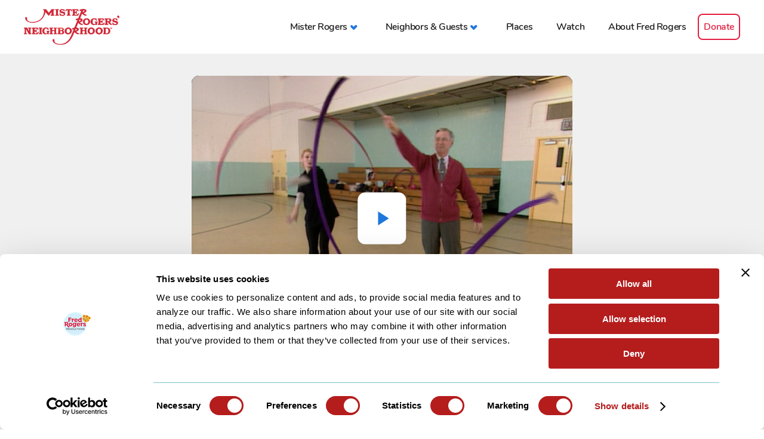

--- FILE ---
content_type: text/html; charset=UTF-8
request_url: https://www.misterrogers.org/episodes/silent-plants/
body_size: 5272
content:
<!DOCTYPE html>
<html xmlns="http://www.w3.org/1999/xhtml" lang="en" xml:lang="en">
	<head>
		<meta http-equiv="Content-Type" content="text/html; charset=UTF-8"/>
		<meta http-equiv="X-UA-Compatible" content="IE=edge,chrome=1"/>
		<meta name="google-site-verification" content="Wt2hYGBt-bCSJmHHwQYYfzrDZfzLOUGI7aiSfmHs8mE" />
		<meta name="google" content="notranslate" />
					<meta name="viewport" content="width=device-width, initial-scale=1.0, maximum-scale=1.0, user-scalable=no" />
				
		
		<script type="text/javascript" data-cookieconsent="ignore">
	window.dataLayer = window.dataLayer || [];
	function gtag() {
		dataLayer.push(arguments);
	}
	gtag("consent", "default", {
		ad_personalization: "denied",
		ad_storage: "denied",
		ad_user_data: "denied",
		analytics_storage: "denied",
		functionality_storage: "denied",
		personalization_storage: "denied",
		security_storage: "granted",
		wait_for_update: 500,
	});
	gtag("set", "ads_data_redaction", true);
	gtag("set", "url_passthrough", true);
</script>
<script type="text/javascript"
		id="Cookiebot"
		src="https://consent.cookiebot.com/uc.js"
		data-implementation="wp"
		data-cbid="4693a356-efb5-4a6c-8dcd-fa829b934181"
						data-culture="EN"
				data-blockingmode="auto"
	></script>
<script> var ajaxurl = 'https://www.misterrogers.org/wp-admin/admin-ajax.php'; </script><meta name='robots' content='index, follow, max-image-preview:large, max-snippet:-1, max-video-preview:-1' />
	
	<title>Silent plants - Mister Rogers&#039; Neighborhood</title>
	<link rel="canonical" href="https://www.misterrogers.org/episodes/silent-plants/" />
	<meta property="og:locale" content="en_US" />
	<meta property="og:type" content="article" />
	<meta property="og:title" content="Silent plants - Mister Rogers&#039; Neighborhood" />
	<meta property="og:url" content="https://www.misterrogers.org/episodes/silent-plants/" />
	<meta property="og:site_name" content="Mister Rogers&#039; Neighborhood" />
	<meta property="article:publisher" content="https://www.facebook.com/FredRogersProductions" />
	<meta property="article:modified_time" content="2023-05-23T14:53:42+00:00" />
	<meta name="twitter:card" content="summary_large_image" />
	<meta name="twitter:site" content="@FredRogersPro" />
	<script type="application/ld+json" class="yoast-schema-graph">{"@context":"https://schema.org","@graph":[{"@type":"WebPage","@id":"https://www.misterrogers.org/episodes/silent-plants/","url":"https://www.misterrogers.org/episodes/silent-plants/","name":"Silent plants - Mister Rogers&#039; Neighborhood","isPartOf":{"@id":"https://www.misterrogers.org/#website"},"datePublished":"2023-05-12T20:40:00+00:00","dateModified":"2023-05-23T14:53:42+00:00","breadcrumb":{"@id":"https://www.misterrogers.org/episodes/silent-plants/#breadcrumb"},"inLanguage":"en-US","potentialAction":[{"@type":"ReadAction","target":["https://www.misterrogers.org/episodes/silent-plants/"]}]},{"@type":"BreadcrumbList","@id":"https://www.misterrogers.org/episodes/silent-plants/#breadcrumb","itemListElement":[{"@type":"ListItem","position":1,"name":"Home","item":"https://dev.misterrogers.org/"},{"@type":"ListItem","position":2,"name":"Silent plants"}]},{"@type":"WebSite","@id":"https://www.misterrogers.org/#website","url":"https://www.misterrogers.org/","name":"Mister Rogers' Neighborhood","description":"The official site of Mister Rogers’ Neighborhood from the company that he founded. Watch video clips, read articles, and learn about the messages behind the program.","potentialAction":[{"@type":"SearchAction","target":{"@type":"EntryPoint","urlTemplate":"https://www.misterrogers.org/?s={search_term_string}"},"query-input":{"@type":"PropertyValueSpecification","valueRequired":true,"valueName":"search_term_string"}}],"inLanguage":"en-US"}]}</script>
	

<link rel='dns-prefetch' href='//players.brightcove.net' />
<link rel="alternate" title="oEmbed (JSON)" type="application/json+oembed" href="https://www.misterrogers.org/wp-json/oembed/1.0/embed?url=https%3A%2F%2Fwww.misterrogers.org%2Fepisodes%2Fsilent-plants%2F" />
<link rel="alternate" title="oEmbed (XML)" type="text/xml+oembed" href="https://www.misterrogers.org/wp-json/oembed/1.0/embed?url=https%3A%2F%2Fwww.misterrogers.org%2Fepisodes%2Fsilent-plants%2F&#038;format=xml" />
<style id='wp-img-auto-sizes-contain-inline-css' type='text/css'>
img:is([sizes=auto i],[sizes^="auto," i]){contain-intrinsic-size:3000px 1500px}
/*# sourceURL=wp-img-auto-sizes-contain-inline-css */
</style>
<link rel='stylesheet' id='sps_front_css-css' href='https://www.misterrogers.org/wp-content/plugins/sync-post-with-other-site/assets/css/sps_front_style.css?rand=441&#038;ver=1.9.1' type='text/css' media='all' />
<link rel='stylesheet' id='theme_style-css' href='//www.misterrogers.org/wp-content/themes/mr-rogers/frontend_stuff/assets/inc/css/style-min.css?ver=1764885981' type='text/css' media='all' />
<link rel='stylesheet' id='brightcove-pip-css-css' href='https://players.brightcove.net/videojs-pip/1/videojs-pip.css?ver=2.8.8' type='text/css' media='all' />
<link rel='stylesheet' id='brightcove-playlist-css' href='https://www.misterrogers.org/wp-content/plugins/brightcove-video-connect/assets/css/brightcove_playlist.min.css?ver=2.8.8' type='text/css' media='all' />
<link rel="https://api.w.org/" href="https://www.misterrogers.org/wp-json/" /><link rel="EditURI" type="application/rsd+xml" title="RSD" href="https://www.misterrogers.org/xmlrpc.php?rsd" />
<link rel='shortlink' href='https://www.misterrogers.org/?p=12540' />
		<script async src="https://www.googletagmanager.com/gtag/js?id=G-M2479ZGGMY"></script>
		<script>
			window.dataLayer = window.dataLayer || [];
			function gtag(){dataLayer.push(arguments);}
			gtag('js', new Date());
			gtag('config', 'G-M2479ZGGMY');
		</script>
	<style>.post-thumbnail img[src$='.svg'] { width: 100%; height: auto; }</style>			
						
				<link rel="apple-touch-icon" sizes="180x180" href="//www.misterrogers.org/wp-content/themes/mr-rogers/frontend_stuff/assets/inc/images/favicon/v3/apple-touch-icon.png"/>
				<link rel="icon" type="image/png" sizes="32x32" href="//www.misterrogers.org/wp-content/themes/mr-rogers/frontend_stuff/assets/inc/images/favicon/v3/favicon-32x32.png"/>
				<link rel="icon" type="image/png" sizes="16x16" href="//www.misterrogers.org/wp-content/themes/mr-rogers/frontend_stuff/assets/inc/images/favicon/v3/favicon-16x16.png"/>
				<link rel="manifest" href="//www.misterrogers.org/wp-content/themes/mr-rogers/frontend_stuff/assets/inc/images/favicon/v3/site.webmanifest"/>
				<link rel="mask-icon" href="//www.misterrogers.org/wp-content/themes/mr-rogers/frontend_stuff/assets/inc/images/favicon/v3/safari-pinned-tab.svg" color="#0055b8"/>
				<link rel="shortcut icon" href="//www.misterrogers.org/wp-content/themes/mr-rogers/frontend_stuff/assets/inc/images/favicon/v3/favicon.ico"/>
				<meta name="msapplication-TileColor" content="#ffffff"/>
				<meta name="msapplication-TileImage" content="//www.misterrogers.org/wp-content/themes/mr-rogers/frontend_stuff/assets/inc/images/favicon/v3/mstile-144x144.png"/>
				<meta name="msapplication-config" content="//www.misterrogers.org/wp-content/themes/mr-rogers/frontend_stuff/assets/inc/images/favicon/v3/browserconfig.xml"/>
				<meta name="theme-color" content="#ffffff"/>
						<style type="text/css">.recentcomments a{display:inline !important;padding:0 !important;margin:0 !important;}</style>		
	</head>
	<body class="video-init wp-singular video-episodes-template-default single single-video-episodes postid-12540 wp-theme-mr-rogers page_blue" data-page-title="Silent plants - Mister Rogers&#039; Neighborhood">
<header class="module header_navigation loader">
			<div class="module__container module__container__ratio--free">
			<div class="module__inner">
				
				<a href="https://www.misterrogers.org" class="header_navigation__logo">
					<img src="https://www.misterrogers.org/wp-content/themes/mr-rogers/frontend_stuff/assets/inc/images/logo.png" width="532" height="200" alt="Mister Rogennrs Neighborhood logo"/>
				</a>
								<button class="header_navigation__navbar-toggle"><span class="icon-bar"></span></button>
								<nav class="header_navigation__menu"><ul id="nav-menu-0" class="header_navigation__menu__list"><li id="menu-item-10859" class="menu-item menu-item-type-custom menu-item-object-custom menu-item-has-children menu-item-10859"><a href="#"><span>Mister Rogers</span></a>
<ul class="sub-menu">
	<li id="menu-item-7311" class="menu-item menu-item-type-post_type menu-item-object-page menu-item-7311"><a href="/our-television-neighbor/"><span>Our Television Neighbor</span></a></li>	<li id="menu-item-3797" class="menu-item menu-item-type-post_type menu-item-object-page menu-item-3797"><a href="/the-messages/"><span>The Messages</span></a></li>	<li id="menu-item-3796" class="menu-item menu-item-type-post_type menu-item-object-page menu-item-3796"><a href="/the-music/"><span>The Music</span></a></li></ul>
</li><li id="menu-item-508" class="menu-item menu-item-type-custom menu-item-object-custom menu-item-has-children menu-item-508"><a href="#"><span>Neighbors &#038; Guests</span></a>
<ul class="sub-menu">
	<li id="menu-item-3799" class="menu-item menu-item-type-post_type menu-item-object-page menu-item-3799"><a href="/the-people/"><span>The People</span></a></li>	<li id="menu-item-3800" class="menu-item menu-item-type-post_type menu-item-object-page menu-item-3800"><a href="/puppets/"><span>The Puppets</span></a></li>	<li id="menu-item-3801" class="menu-item menu-item-type-post_type menu-item-object-page menu-item-3801"><a href="/special-guests/"><span>Special Guests</span></a></li></ul>
</li><li id="menu-item-3802" class="menu-item menu-item-type-post_type menu-item-object-page menu-item-3802"><a href="/places/"><span>Places</span></a></li><li id="menu-item-6506" class="menu-item menu-item-type-post_type menu-item-object-page menu-item-6506"><a href="/watch/"><span>Watch</span></a></li><li id="menu-item-3803" class="menu-item menu-item-type-post_type menu-item-object-page menu-item-3803"><a href="/about-fred-rogers/"><span>About Fred Rogers</span></a></li><li id="menu-item-12416" class="menu-item menu-item-type-custom menu-item-object-custom menu-item-12416"><a href="https://www.fredrogers.org/donate/"><span>Donate</span></a></li></ul></nav>
								<div class="header_navigation__bottom-info">
					<div class="header_navigation__bottom-info__item header_navigation__bottom-info__item--left">
																			<a class="header_navigation__fr-production" href="https://www.fredrogers.org/" target="blank"style="background-image:url('https://www.misterrogers.org/wp-content/uploads/2018/09/mrrogers_footer_logo.png');background-position:50% 50%;background-size:contain;">Fred Rogers Productions</a>
											</div>
					<div class="header_navigation__bottom-info__item header_navigation__bottom-info__item--right">
						<div class="header_navigation__bottom-info__item__container">
							<h5 class="header_navigation__social__title">
								<span>Follow us</span>
								<span class="header_navigation__social__container">
									<a href="https://www.facebook.com/FredRogersProductions" class="header_navigation__social__link fb" target="_blank" rel="nofollow">Visit Mister Rogers Facebook page</a>
									<a href="https://www.instagram.com/fredrogersproductions/" class="header_navigation__social__link ig" target="_blank" rel="nofollow">Visit Mister Rogers Instagram page</a>
								</span>
							</h5>
							<p>&copy; The Fred Rogers Company - 2026</p>
							<p>All Rights Reserved.</p>
							<p><a href="/related-organizations/">Related Organizations</a></p>
						</div>
					</div>
				</div>
			</div>
		</div>
	</header>
	<section class="module module_cpt-video-playlist only-one-video">
		<div class="module__container module__container__ratio--free module__container__vpl">
			<div class="module__inner">
									<div class="module_cpt-video-playlist__container">
						<div class="module_cpt-video-playlist__container__inner">
							<div class="module_cpt-video-playlist__container__inner__main centerButton">
								<figure>
									
<div class="bc-module">
<div class="bc-module__inner">
<video playsinline
data-video-id="6327325090112" data-account="5771154052001"
data-player="default" controls
data-usage="cms:WordPress:6.9:2.8.8:javascript"
data-embed="default" class="video-js zoomed-video-x001"
data-application-id=""
  >
</video-js>
 </div>
</div>

									<figcaption class="module_cpt-video-playlist__maintitle">Silent plants</figcaption>
								</figure>
																											<div class="module_cpt-video-playlist__single-content">
																																	<div class="module_cpt-video-playlist__single-content__copy">
												<p><span data-sheets-value="{&quot;1&quot;:2,&quot;2&quot;:&quot;Mister Rogers enters carrying a wrapped package with a plant in it. Mister Rogers points out that, even though plants are alive, they are very quiet. Mister Rogers goes to visit his neighbor Milla Kogos' Rhythmic Gymnastics class. He tries it himself with Milla's help and then he watches the class perform. In the Neighborhood of Make-Believe, Henrietta Pussycat is still playing with her loud bell, which frustrates Bob Dog and X the Owl. Henrietta tells Bob Dog and X the Owl that she saw things from another planet and that is why she is ringing the bell. Henrietta tells them that they have to keep this information a secret. Mr. Aber shows up, but no one will tell him the secret. Mr. Aber sees Prince Tuesday who is dressed up in a space alien costume. Back at the house, Mr. McFeely shows up with a video entitled \&quot;How People Make Ribbons.\&quot;&quot;}" data-sheets-userformat="{&quot;2&quot;:12969,&quot;3&quot;:{&quot;1&quot;:0},&quot;6&quot;:{&quot;1&quot;:[{&quot;1&quot;:2,&quot;2&quot;:0,&quot;5&quot;:{&quot;1&quot;:2,&quot;2&quot;:0}},{&quot;1&quot;:0,&quot;2&quot;:0,&quot;3&quot;:3},{&quot;1&quot;:1,&quot;2&quot;:0,&quot;4&quot;:1}]},&quot;8&quot;:{&quot;1&quot;:[{&quot;1&quot;:2,&quot;2&quot;:0,&quot;5&quot;:{&quot;1&quot;:2,&quot;2&quot;:0}},{&quot;1&quot;:0,&quot;2&quot;:0,&quot;3&quot;:3},{&quot;1&quot;:1,&quot;2&quot;:0,&quot;4&quot;:1}]},&quot;10&quot;:2,&quot;12&quot;:0,&quot;15&quot;:&quot;Calibri&quot;,&quot;16&quot;:11}">Mister Rogers enters carrying a wrapped package with a plant in it. Mister Rogers points out that, even though plants are alive, they are very quiet. Mister Rogers goes to visit his neighbor Milla Kogos&#8217; Rhythmic Gymnastics class. He tries it himself with Milla&#8217;s help and then he watches the class perform. In the Neighborhood of Make-Believe, Henrietta Pussycat is still playing with her loud bell, which frustrates Bob Dog and X the Owl. Henrietta tells Bob Dog and X the Owl that she saw things from another planet and that is why she is ringing the bell. Henrietta tells them that they have to keep this information a secret. Mr. Aber shows up, but no one will tell him the secret. Mr. Aber sees Prince Tuesday who is dressed up in a space alien costume. Back at the house, Mr. McFeely shows up with a video entitled &#8220;How People Make Ribbons.&#8221;</span></p>
											</div>
																					</div>
																																</div>
													</div>
					</div>
							</div>
		</div>
	</section> 	<footer class="footer_navigation">
		<div class="module__container module__container__ratio--free">
			<div class="module__inner footer_navigation__inner">
				<div class="footer_navigation__table clearfix ">
					
					<div class="footer_navigation__logo">
						<a href="https://www.fredrogers.org/" class="footer_navigation__link" target="_blank">							<img width="226" height="196" src="https://www.misterrogers.org/wp-content/uploads/2018/09/mrrogers_footer_logo.png" class="img-responsive boxed-image" alt="" decoding="async" loading="lazy" />						</a>					</div>
					
					<div class="footer_navigation__copyright">
						<ul class="footer_navigation__list clearfix">
							<li class="footer_navigation__item footer_navigation__item--first">Follow Us</li>
							<li class="footer_navigation__item icon-holder">
								<a href="https://www.facebook.com/FredRogersProductions" target="_blank" rel="nofollow" class="footer_navigation__social fb">Facebook</a>
							</li>
							<li class="footer_navigation__item icon-holder">
								<a href="https://www.instagram.com/fredrogersproductions/" target="_blank" rel="nofollow" class="footer_navigation__social ig">Instagram</a>
							</li>
						</ul>
						<p class="footer_navigation__copy">©2025 The Fred Rogers Company.  All Rights Reserved.</p>
					</div>
					
					<div class="footer_navigation__networks">
					</div>
				</div>
								<div class="footer_navigation__table promo clearfix ">
					
					<div class="footer_navigation__logo">
																								</div>
					
					<div class="footer_navigation__copyright">
						<p class="footer_navigation__copy"><a href="https://www.misterrogers.org/related-organizations/">Related Organizations</a><br/><a href="https://www.linkedin.com/company/fred-rogers-productions/" rel="nofollow" target="_blank">LinkedIn</a><br/><a href="http://www.instagram.com/fredrogersproductions" rel="nofollow" target="_blank">Instagram</a></p>
					</div>
				</div>
			</div>
		</div>
	</footer>
									<script type="speculationrules">
{"prefetch":[{"source":"document","where":{"and":[{"href_matches":"/*"},{"not":{"href_matches":["/wp-*.php","/wp-admin/*","/wp-content/uploads/*","/wp-content/*","/wp-content/plugins/*","/wp-content/themes/mr-rogers/*","/*\\?(.+)"]}},{"not":{"selector_matches":"a[rel~=\"nofollow\"]"}},{"not":{"selector_matches":".no-prefetch, .no-prefetch a"}}]},"eagerness":"conservative"}]}
</script>
<script type="text/javascript" src="https://www.misterrogers.org/wp-content/plugins/sync-post-with-other-site/assets/js/sps_front_js.js?rand=436&amp;ver=1.9.1" id="sps_front_js-js"></script>
<script type="text/javascript" id="theme_script-js-extra" data-cookieconsent="ignore">
/* <![CDATA[ */
var $phpVars = {"breakpoint":{"tablet":1024,"mobile":640},"wpHome":"https://www.misterrogers.org"};
//# sourceURL=theme_script-js-extra
/* ]]> */
</script>
<script type="text/javascript" src="//www.misterrogers.org/wp-content/themes/mr-rogers/frontend_stuff/assets/inc/js/script-min.js?ver=1761601749" id="theme_script-js" data-cookieconsent="ignore"></script>
			
	<script type="text/javascript">var cache_buster = parseInt(Math.random()*99999999); var user_tz = new Date().getTimezoneOffset();document.write("<img src='https://app.leadsrx.com/impression?at=wridkz61040&cid=1125899958004253&ra="+cache_buster+"&tz="+user_tz+"' height=0 width=0 style='display:none' alt=''/>");</script><noscript><iframe src='https://app.leadsrx.com/impression.php?at=wridkz61040&cid=1125899958004253&ra="+cache_buster+"&tz="+user_tz+">&ra=' style='display:none;padding:0;margin:0' width='0' height='0'></iframe></noscript>
	<img src='https://app.leadsrx.com/podcast-impression.php?acctTag=wridkz61040&sKey=PdYOZas9dSKJ3JbR4BsqBJZWS&touchpointID=1125899958004252:1&player=player-name&ip=ip&ua=ua&timestamp=timestamp' height=1 width=1 style='display:none;' alt=''/>
		
	</body>
</html>
